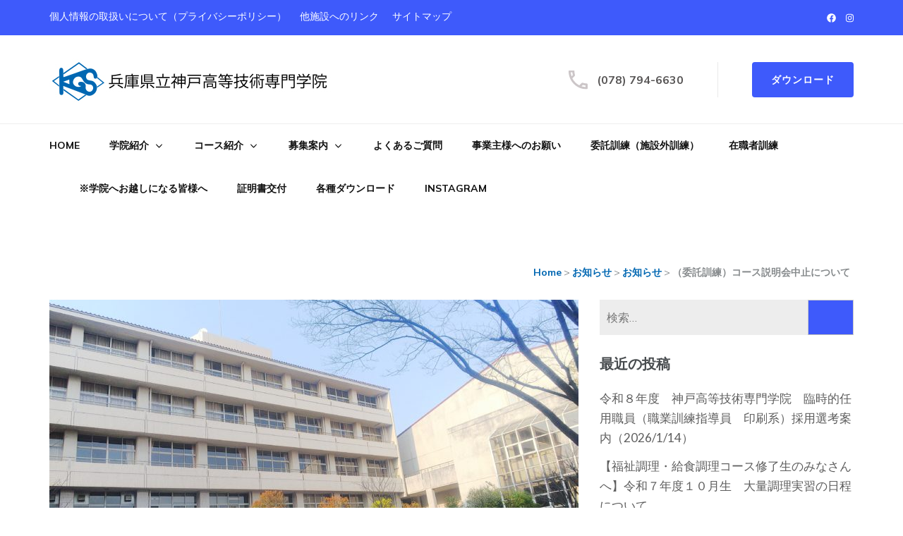

--- FILE ---
content_type: text/html; charset=UTF-8
request_url: https://www.kobe.kgs.ac.jp/news/2020/04/08/4058/
body_size: 18171
content:
    <!DOCTYPE html>
    <html dir="ltr" lang="ja" prefix="og: http://ogp.me/ns# article: http://ogp.me/ns/article#og: https://ogp.me/ns#">
    <head itemscope itemtype="http://schema.org/WebSite">
    <meta charset="UTF-8">
    <meta name="viewport" content="width=device-width, initial-scale=1">
    <link rel="profile" href="http://gmpg.org/xfn/11">
    <link rel="pingback" href="https://www.kobe.kgs.ac.jp/cms/xmlrpc.php">
    <title>（委託訓練）コース説明会中止について | 神戸高等技術専門学院</title>

		<!-- All in One SEO 4.9.2 - aioseo.com -->
	<meta name="description" content="４／８に発令された緊急事態宣言を受け、以下のコースについて説明会を急遽中止します。参加を希望されていた方には申し訳ありませんが、よろしくお願い申し上げます。" />
	<meta name="robots" content="max-image-preview:large" />
	<meta name="author" content="竹林大輔"/>
	<meta name="keywords" content="サイト,ホームページリニューアル,レスポンシブ,スマートフォン,スマホ対応" />
	<link rel="canonical" href="https://www.kobe.kgs.ac.jp/news/2020/04/08/4058/" />
	<meta name="generator" content="All in One SEO (AIOSEO) 4.9.2" />
		<meta property="og:locale" content="ja_JP" />
		<meta property="og:site_name" content="神戸高等技術専門学院 |" />
		<meta property="og:type" content="article" />
		<meta property="og:title" content="（委託訓練）コース説明会中止について | 神戸高等技術専門学院" />
		<meta property="og:description" content="４／８に発令された緊急事態宣言を受け、以下のコースについて説明会を急遽中止します。参加を希望されていた方には申し訳ありませんが、よろしくお願い申し上げます。" />
		<meta property="og:url" content="https://www.kobe.kgs.ac.jp/news/2020/04/08/4058/" />
		<meta property="og:image" content="https://www.kobe.kgs.ac.jp/cms/wp-content/uploads/2020/02/kgs_logo.jpg" />
		<meta property="og:image:secure_url" content="https://www.kobe.kgs.ac.jp/cms/wp-content/uploads/2020/02/kgs_logo.jpg" />
		<meta property="article:published_time" content="2020-04-08T04:49:13+00:00" />
		<meta property="article:modified_time" content="2020-04-13T05:55:09+00:00" />
		<meta property="article:publisher" content="https://www.facebook.com/kobe.kgs/" />
		<meta name="twitter:card" content="summary" />
		<meta name="twitter:title" content="（委託訓練）コース説明会中止について | 神戸高等技術専門学院" />
		<meta name="twitter:description" content="４／８に発令された緊急事態宣言を受け、以下のコースについて説明会を急遽中止します。参加を希望されていた方には申し訳ありませんが、よろしくお願い申し上げます。" />
		<meta name="twitter:image" content="https://www.kobe.kgs.ac.jp/cms/wp-content/uploads/2020/02/kgs_logo.jpg" />
		<script type="application/ld+json" class="aioseo-schema">
			{"@context":"https:\/\/schema.org","@graph":[{"@type":"Article","@id":"https:\/\/www.kobe.kgs.ac.jp\/news\/2020\/04\/08\/4058\/#article","name":"\uff08\u59d4\u8a17\u8a13\u7df4\uff09\u30b3\u30fc\u30b9\u8aac\u660e\u4f1a\u4e2d\u6b62\u306b\u3064\u3044\u3066 | \u795e\u6238\u9ad8\u7b49\u6280\u8853\u5c02\u9580\u5b66\u9662","headline":"\uff08\u59d4\u8a17\u8a13\u7df4\uff09\u30b3\u30fc\u30b9\u8aac\u660e\u4f1a\u4e2d\u6b62\u306b\u3064\u3044\u3066","author":{"@id":"https:\/\/www.kobe.kgs.ac.jp\/author\/e00a77822da46377d38565848a00b4a43b6eea9b\/#author"},"publisher":{"@id":"https:\/\/www.kobe.kgs.ac.jp\/#organization"},"image":{"@type":"ImageObject","url":"https:\/\/www.kobe.kgs.ac.jp\/cms\/wp-content\/uploads\/2020\/04\/DSC_6884-scaled-e1586332262830.jpg","width":2156,"height":1440,"caption":"DSC_6884"},"datePublished":"2020-04-08T13:49:13+09:00","dateModified":"2020-04-13T14:55:09+09:00","inLanguage":"ja","mainEntityOfPage":{"@id":"https:\/\/www.kobe.kgs.ac.jp\/news\/2020\/04\/08\/4058\/#webpage"},"isPartOf":{"@id":"https:\/\/www.kobe.kgs.ac.jp\/news\/2020\/04\/08\/4058\/#webpage"},"articleSection":"\u304a\u77e5\u3089\u305b"},{"@type":"BreadcrumbList","@id":"https:\/\/www.kobe.kgs.ac.jp\/news\/2020\/04\/08\/4058\/#breadcrumblist","itemListElement":[{"@type":"ListItem","@id":"https:\/\/www.kobe.kgs.ac.jp#listItem","position":1,"name":"Home","item":"https:\/\/www.kobe.kgs.ac.jp","nextItem":{"@type":"ListItem","@id":"https:\/\/www.kobe.kgs.ac.jp\/category\/news\/#listItem","name":"\u304a\u77e5\u3089\u305b"}},{"@type":"ListItem","@id":"https:\/\/www.kobe.kgs.ac.jp\/category\/news\/#listItem","position":2,"name":"\u304a\u77e5\u3089\u305b","item":"https:\/\/www.kobe.kgs.ac.jp\/category\/news\/","nextItem":{"@type":"ListItem","@id":"https:\/\/www.kobe.kgs.ac.jp\/news\/2020\/04\/08\/4058\/#listItem","name":"\uff08\u59d4\u8a17\u8a13\u7df4\uff09\u30b3\u30fc\u30b9\u8aac\u660e\u4f1a\u4e2d\u6b62\u306b\u3064\u3044\u3066"},"previousItem":{"@type":"ListItem","@id":"https:\/\/www.kobe.kgs.ac.jp#listItem","name":"Home"}},{"@type":"ListItem","@id":"https:\/\/www.kobe.kgs.ac.jp\/news\/2020\/04\/08\/4058\/#listItem","position":3,"name":"\uff08\u59d4\u8a17\u8a13\u7df4\uff09\u30b3\u30fc\u30b9\u8aac\u660e\u4f1a\u4e2d\u6b62\u306b\u3064\u3044\u3066","previousItem":{"@type":"ListItem","@id":"https:\/\/www.kobe.kgs.ac.jp\/category\/news\/#listItem","name":"\u304a\u77e5\u3089\u305b"}}]},{"@type":"Organization","@id":"https:\/\/www.kobe.kgs.ac.jp\/#organization","name":"\u5175\u5eab\u770c\u7acb\u795e\u6238\u9ad8\u7b49\u6280\u8853\u5c02\u9580\u5b66\u9662","url":"https:\/\/www.kobe.kgs.ac.jp\/","logo":{"@type":"ImageObject","url":"https:\/\/www.kobe.kgs.ac.jp\/cms\/wp-content\/uploads\/2020\/02\/kgs_logo.jpg","@id":"https:\/\/www.kobe.kgs.ac.jp\/news\/2020\/04\/08\/4058\/#organizationLogo","width":400,"height":75,"caption":"\u795e\u6238\u9ad8\u7b49\u6280\u8853\u5c02\u9580\u5b66\u9662"},"image":{"@id":"https:\/\/www.kobe.kgs.ac.jp\/news\/2020\/04\/08\/4058\/#organizationLogo"},"sameAs":["https:\/\/www.facebook.com\/kobe.kgs\/"]},{"@type":"Person","@id":"https:\/\/www.kobe.kgs.ac.jp\/author\/e00a77822da46377d38565848a00b4a43b6eea9b\/#author","url":"https:\/\/www.kobe.kgs.ac.jp\/author\/e00a77822da46377d38565848a00b4a43b6eea9b\/","name":"\u7af9\u6797\u5927\u8f14","image":{"@type":"ImageObject","@id":"https:\/\/www.kobe.kgs.ac.jp\/news\/2020\/04\/08\/4058\/#authorImage","url":"https:\/\/secure.gravatar.com\/avatar\/fb69f5f57aa7ee42ba30064025c6031c1ce18b9231118045d122329cd1f8d823?s=96&d=mm&r=g","width":96,"height":96,"caption":"\u7af9\u6797\u5927\u8f14"}},{"@type":"WebPage","@id":"https:\/\/www.kobe.kgs.ac.jp\/news\/2020\/04\/08\/4058\/#webpage","url":"https:\/\/www.kobe.kgs.ac.jp\/news\/2020\/04\/08\/4058\/","name":"\uff08\u59d4\u8a17\u8a13\u7df4\uff09\u30b3\u30fc\u30b9\u8aac\u660e\u4f1a\u4e2d\u6b62\u306b\u3064\u3044\u3066 | \u795e\u6238\u9ad8\u7b49\u6280\u8853\u5c02\u9580\u5b66\u9662","description":"\uff14\uff0f\uff18\u306b\u767a\u4ee4\u3055\u308c\u305f\u7dca\u6025\u4e8b\u614b\u5ba3\u8a00\u3092\u53d7\u3051\u3001\u4ee5\u4e0b\u306e\u30b3\u30fc\u30b9\u306b\u3064\u3044\u3066\u8aac\u660e\u4f1a\u3092\u6025\u907d\u4e2d\u6b62\u3057\u307e\u3059\u3002\u53c2\u52a0\u3092\u5e0c\u671b\u3055\u308c\u3066\u3044\u305f\u65b9\u306b\u306f\u7533\u3057\u8a33\u3042\u308a\u307e\u305b\u3093\u304c\u3001\u3088\u308d\u3057\u304f\u304a\u9858\u3044\u7533\u3057\u4e0a\u3052\u307e\u3059\u3002","inLanguage":"ja","isPartOf":{"@id":"https:\/\/www.kobe.kgs.ac.jp\/#website"},"breadcrumb":{"@id":"https:\/\/www.kobe.kgs.ac.jp\/news\/2020\/04\/08\/4058\/#breadcrumblist"},"author":{"@id":"https:\/\/www.kobe.kgs.ac.jp\/author\/e00a77822da46377d38565848a00b4a43b6eea9b\/#author"},"creator":{"@id":"https:\/\/www.kobe.kgs.ac.jp\/author\/e00a77822da46377d38565848a00b4a43b6eea9b\/#author"},"image":{"@type":"ImageObject","url":"https:\/\/www.kobe.kgs.ac.jp\/cms\/wp-content\/uploads\/2020\/04\/DSC_6884-scaled-e1586332262830.jpg","@id":"https:\/\/www.kobe.kgs.ac.jp\/news\/2020\/04\/08\/4058\/#mainImage","width":2156,"height":1440,"caption":"DSC_6884"},"primaryImageOfPage":{"@id":"https:\/\/www.kobe.kgs.ac.jp\/news\/2020\/04\/08\/4058\/#mainImage"},"datePublished":"2020-04-08T13:49:13+09:00","dateModified":"2020-04-13T14:55:09+09:00"},{"@type":"WebSite","@id":"https:\/\/www.kobe.kgs.ac.jp\/#website","url":"https:\/\/www.kobe.kgs.ac.jp\/","name":"\u795e\u6238\u9ad8\u7b49\u6280\u8853\u5c02\u9580\u5b66\u9662","inLanguage":"ja","publisher":{"@id":"https:\/\/www.kobe.kgs.ac.jp\/#organization"}}]}
		</script>
		<!-- All in One SEO -->

<link rel='dns-prefetch' href='//fonts.googleapis.com' />
<link rel="alternate" type="application/rss+xml" title="神戸高等技術専門学院 &raquo; フィード" href="https://www.kobe.kgs.ac.jp/feed/" />
<link rel="alternate" type="application/rss+xml" title="神戸高等技術専門学院 &raquo; コメントフィード" href="https://www.kobe.kgs.ac.jp/comments/feed/" />
<link rel="alternate" title="oEmbed (JSON)" type="application/json+oembed" href="https://www.kobe.kgs.ac.jp/wp-json/oembed/1.0/embed?url=https%3A%2F%2Fwww.kobe.kgs.ac.jp%2Fnews%2F2020%2F04%2F08%2F4058%2F" />
<link rel="alternate" title="oEmbed (XML)" type="text/xml+oembed" href="https://www.kobe.kgs.ac.jp/wp-json/oembed/1.0/embed?url=https%3A%2F%2Fwww.kobe.kgs.ac.jp%2Fnews%2F2020%2F04%2F08%2F4058%2F&#038;format=xml" />
<style id='wp-img-auto-sizes-contain-inline-css' type='text/css'>
img:is([sizes=auto i],[sizes^="auto," i]){contain-intrinsic-size:3000px 1500px}
/*# sourceURL=wp-img-auto-sizes-contain-inline-css */
</style>
<link rel='stylesheet' id='sbi_styles-css' href='https://www.kobe.kgs.ac.jp/cms/wp-content/plugins/instagram-feed/css/sbi-styles.min.css?ver=6.10.0' type='text/css' media='all' />
<style id='wp-emoji-styles-inline-css' type='text/css'>

	img.wp-smiley, img.emoji {
		display: inline !important;
		border: none !important;
		box-shadow: none !important;
		height: 1em !important;
		width: 1em !important;
		margin: 0 0.07em !important;
		vertical-align: -0.1em !important;
		background: none !important;
		padding: 0 !important;
	}
/*# sourceURL=wp-emoji-styles-inline-css */
</style>
<style id='wp-block-library-inline-css' type='text/css'>
:root{--wp-block-synced-color:#7a00df;--wp-block-synced-color--rgb:122,0,223;--wp-bound-block-color:var(--wp-block-synced-color);--wp-editor-canvas-background:#ddd;--wp-admin-theme-color:#007cba;--wp-admin-theme-color--rgb:0,124,186;--wp-admin-theme-color-darker-10:#006ba1;--wp-admin-theme-color-darker-10--rgb:0,107,160.5;--wp-admin-theme-color-darker-20:#005a87;--wp-admin-theme-color-darker-20--rgb:0,90,135;--wp-admin-border-width-focus:2px}@media (min-resolution:192dpi){:root{--wp-admin-border-width-focus:1.5px}}.wp-element-button{cursor:pointer}:root .has-very-light-gray-background-color{background-color:#eee}:root .has-very-dark-gray-background-color{background-color:#313131}:root .has-very-light-gray-color{color:#eee}:root .has-very-dark-gray-color{color:#313131}:root .has-vivid-green-cyan-to-vivid-cyan-blue-gradient-background{background:linear-gradient(135deg,#00d084,#0693e3)}:root .has-purple-crush-gradient-background{background:linear-gradient(135deg,#34e2e4,#4721fb 50%,#ab1dfe)}:root .has-hazy-dawn-gradient-background{background:linear-gradient(135deg,#faaca8,#dad0ec)}:root .has-subdued-olive-gradient-background{background:linear-gradient(135deg,#fafae1,#67a671)}:root .has-atomic-cream-gradient-background{background:linear-gradient(135deg,#fdd79a,#004a59)}:root .has-nightshade-gradient-background{background:linear-gradient(135deg,#330968,#31cdcf)}:root .has-midnight-gradient-background{background:linear-gradient(135deg,#020381,#2874fc)}:root{--wp--preset--font-size--normal:16px;--wp--preset--font-size--huge:42px}.has-regular-font-size{font-size:1em}.has-larger-font-size{font-size:2.625em}.has-normal-font-size{font-size:var(--wp--preset--font-size--normal)}.has-huge-font-size{font-size:var(--wp--preset--font-size--huge)}.has-text-align-center{text-align:center}.has-text-align-left{text-align:left}.has-text-align-right{text-align:right}.has-fit-text{white-space:nowrap!important}#end-resizable-editor-section{display:none}.aligncenter{clear:both}.items-justified-left{justify-content:flex-start}.items-justified-center{justify-content:center}.items-justified-right{justify-content:flex-end}.items-justified-space-between{justify-content:space-between}.screen-reader-text{border:0;clip-path:inset(50%);height:1px;margin:-1px;overflow:hidden;padding:0;position:absolute;width:1px;word-wrap:normal!important}.screen-reader-text:focus{background-color:#ddd;clip-path:none;color:#444;display:block;font-size:1em;height:auto;left:5px;line-height:normal;padding:15px 23px 14px;text-decoration:none;top:5px;width:auto;z-index:100000}html :where(.has-border-color){border-style:solid}html :where([style*=border-top-color]){border-top-style:solid}html :where([style*=border-right-color]){border-right-style:solid}html :where([style*=border-bottom-color]){border-bottom-style:solid}html :where([style*=border-left-color]){border-left-style:solid}html :where([style*=border-width]){border-style:solid}html :where([style*=border-top-width]){border-top-style:solid}html :where([style*=border-right-width]){border-right-style:solid}html :where([style*=border-bottom-width]){border-bottom-style:solid}html :where([style*=border-left-width]){border-left-style:solid}html :where(img[class*=wp-image-]){height:auto;max-width:100%}:where(figure){margin:0 0 1em}html :where(.is-position-sticky){--wp-admin--admin-bar--position-offset:var(--wp-admin--admin-bar--height,0px)}@media screen and (max-width:600px){html :where(.is-position-sticky){--wp-admin--admin-bar--position-offset:0px}}

/*# sourceURL=wp-block-library-inline-css */
</style><style id='wp-block-paragraph-inline-css' type='text/css'>
.is-small-text{font-size:.875em}.is-regular-text{font-size:1em}.is-large-text{font-size:2.25em}.is-larger-text{font-size:3em}.has-drop-cap:not(:focus):first-letter{float:left;font-size:8.4em;font-style:normal;font-weight:100;line-height:.68;margin:.05em .1em 0 0;text-transform:uppercase}body.rtl .has-drop-cap:not(:focus):first-letter{float:none;margin-left:.1em}p.has-drop-cap.has-background{overflow:hidden}:root :where(p.has-background){padding:1.25em 2.375em}:where(p.has-text-color:not(.has-link-color)) a{color:inherit}p.has-text-align-left[style*="writing-mode:vertical-lr"],p.has-text-align-right[style*="writing-mode:vertical-rl"]{rotate:180deg}
/*# sourceURL=https://www.kobe.kgs.ac.jp/cms/wp-includes/blocks/paragraph/style.min.css */
</style>
<style id='global-styles-inline-css' type='text/css'>
:root{--wp--preset--aspect-ratio--square: 1;--wp--preset--aspect-ratio--4-3: 4/3;--wp--preset--aspect-ratio--3-4: 3/4;--wp--preset--aspect-ratio--3-2: 3/2;--wp--preset--aspect-ratio--2-3: 2/3;--wp--preset--aspect-ratio--16-9: 16/9;--wp--preset--aspect-ratio--9-16: 9/16;--wp--preset--color--black: #000000;--wp--preset--color--cyan-bluish-gray: #abb8c3;--wp--preset--color--white: #ffffff;--wp--preset--color--pale-pink: #f78da7;--wp--preset--color--vivid-red: #cf2e2e;--wp--preset--color--luminous-vivid-orange: #ff6900;--wp--preset--color--luminous-vivid-amber: #fcb900;--wp--preset--color--light-green-cyan: #7bdcb5;--wp--preset--color--vivid-green-cyan: #00d084;--wp--preset--color--pale-cyan-blue: #8ed1fc;--wp--preset--color--vivid-cyan-blue: #0693e3;--wp--preset--color--vivid-purple: #9b51e0;--wp--preset--gradient--vivid-cyan-blue-to-vivid-purple: linear-gradient(135deg,rgb(6,147,227) 0%,rgb(155,81,224) 100%);--wp--preset--gradient--light-green-cyan-to-vivid-green-cyan: linear-gradient(135deg,rgb(122,220,180) 0%,rgb(0,208,130) 100%);--wp--preset--gradient--luminous-vivid-amber-to-luminous-vivid-orange: linear-gradient(135deg,rgb(252,185,0) 0%,rgb(255,105,0) 100%);--wp--preset--gradient--luminous-vivid-orange-to-vivid-red: linear-gradient(135deg,rgb(255,105,0) 0%,rgb(207,46,46) 100%);--wp--preset--gradient--very-light-gray-to-cyan-bluish-gray: linear-gradient(135deg,rgb(238,238,238) 0%,rgb(169,184,195) 100%);--wp--preset--gradient--cool-to-warm-spectrum: linear-gradient(135deg,rgb(74,234,220) 0%,rgb(151,120,209) 20%,rgb(207,42,186) 40%,rgb(238,44,130) 60%,rgb(251,105,98) 80%,rgb(254,248,76) 100%);--wp--preset--gradient--blush-light-purple: linear-gradient(135deg,rgb(255,206,236) 0%,rgb(152,150,240) 100%);--wp--preset--gradient--blush-bordeaux: linear-gradient(135deg,rgb(254,205,165) 0%,rgb(254,45,45) 50%,rgb(107,0,62) 100%);--wp--preset--gradient--luminous-dusk: linear-gradient(135deg,rgb(255,203,112) 0%,rgb(199,81,192) 50%,rgb(65,88,208) 100%);--wp--preset--gradient--pale-ocean: linear-gradient(135deg,rgb(255,245,203) 0%,rgb(182,227,212) 50%,rgb(51,167,181) 100%);--wp--preset--gradient--electric-grass: linear-gradient(135deg,rgb(202,248,128) 0%,rgb(113,206,126) 100%);--wp--preset--gradient--midnight: linear-gradient(135deg,rgb(2,3,129) 0%,rgb(40,116,252) 100%);--wp--preset--font-size--small: 13px;--wp--preset--font-size--medium: 20px;--wp--preset--font-size--large: 36px;--wp--preset--font-size--x-large: 42px;--wp--preset--spacing--20: 0.44rem;--wp--preset--spacing--30: 0.67rem;--wp--preset--spacing--40: 1rem;--wp--preset--spacing--50: 1.5rem;--wp--preset--spacing--60: 2.25rem;--wp--preset--spacing--70: 3.38rem;--wp--preset--spacing--80: 5.06rem;--wp--preset--shadow--natural: 6px 6px 9px rgba(0, 0, 0, 0.2);--wp--preset--shadow--deep: 12px 12px 50px rgba(0, 0, 0, 0.4);--wp--preset--shadow--sharp: 6px 6px 0px rgba(0, 0, 0, 0.2);--wp--preset--shadow--outlined: 6px 6px 0px -3px rgb(255, 255, 255), 6px 6px rgb(0, 0, 0);--wp--preset--shadow--crisp: 6px 6px 0px rgb(0, 0, 0);}:where(.is-layout-flex){gap: 0.5em;}:where(.is-layout-grid){gap: 0.5em;}body .is-layout-flex{display: flex;}.is-layout-flex{flex-wrap: wrap;align-items: center;}.is-layout-flex > :is(*, div){margin: 0;}body .is-layout-grid{display: grid;}.is-layout-grid > :is(*, div){margin: 0;}:where(.wp-block-columns.is-layout-flex){gap: 2em;}:where(.wp-block-columns.is-layout-grid){gap: 2em;}:where(.wp-block-post-template.is-layout-flex){gap: 1.25em;}:where(.wp-block-post-template.is-layout-grid){gap: 1.25em;}.has-black-color{color: var(--wp--preset--color--black) !important;}.has-cyan-bluish-gray-color{color: var(--wp--preset--color--cyan-bluish-gray) !important;}.has-white-color{color: var(--wp--preset--color--white) !important;}.has-pale-pink-color{color: var(--wp--preset--color--pale-pink) !important;}.has-vivid-red-color{color: var(--wp--preset--color--vivid-red) !important;}.has-luminous-vivid-orange-color{color: var(--wp--preset--color--luminous-vivid-orange) !important;}.has-luminous-vivid-amber-color{color: var(--wp--preset--color--luminous-vivid-amber) !important;}.has-light-green-cyan-color{color: var(--wp--preset--color--light-green-cyan) !important;}.has-vivid-green-cyan-color{color: var(--wp--preset--color--vivid-green-cyan) !important;}.has-pale-cyan-blue-color{color: var(--wp--preset--color--pale-cyan-blue) !important;}.has-vivid-cyan-blue-color{color: var(--wp--preset--color--vivid-cyan-blue) !important;}.has-vivid-purple-color{color: var(--wp--preset--color--vivid-purple) !important;}.has-black-background-color{background-color: var(--wp--preset--color--black) !important;}.has-cyan-bluish-gray-background-color{background-color: var(--wp--preset--color--cyan-bluish-gray) !important;}.has-white-background-color{background-color: var(--wp--preset--color--white) !important;}.has-pale-pink-background-color{background-color: var(--wp--preset--color--pale-pink) !important;}.has-vivid-red-background-color{background-color: var(--wp--preset--color--vivid-red) !important;}.has-luminous-vivid-orange-background-color{background-color: var(--wp--preset--color--luminous-vivid-orange) !important;}.has-luminous-vivid-amber-background-color{background-color: var(--wp--preset--color--luminous-vivid-amber) !important;}.has-light-green-cyan-background-color{background-color: var(--wp--preset--color--light-green-cyan) !important;}.has-vivid-green-cyan-background-color{background-color: var(--wp--preset--color--vivid-green-cyan) !important;}.has-pale-cyan-blue-background-color{background-color: var(--wp--preset--color--pale-cyan-blue) !important;}.has-vivid-cyan-blue-background-color{background-color: var(--wp--preset--color--vivid-cyan-blue) !important;}.has-vivid-purple-background-color{background-color: var(--wp--preset--color--vivid-purple) !important;}.has-black-border-color{border-color: var(--wp--preset--color--black) !important;}.has-cyan-bluish-gray-border-color{border-color: var(--wp--preset--color--cyan-bluish-gray) !important;}.has-white-border-color{border-color: var(--wp--preset--color--white) !important;}.has-pale-pink-border-color{border-color: var(--wp--preset--color--pale-pink) !important;}.has-vivid-red-border-color{border-color: var(--wp--preset--color--vivid-red) !important;}.has-luminous-vivid-orange-border-color{border-color: var(--wp--preset--color--luminous-vivid-orange) !important;}.has-luminous-vivid-amber-border-color{border-color: var(--wp--preset--color--luminous-vivid-amber) !important;}.has-light-green-cyan-border-color{border-color: var(--wp--preset--color--light-green-cyan) !important;}.has-vivid-green-cyan-border-color{border-color: var(--wp--preset--color--vivid-green-cyan) !important;}.has-pale-cyan-blue-border-color{border-color: var(--wp--preset--color--pale-cyan-blue) !important;}.has-vivid-cyan-blue-border-color{border-color: var(--wp--preset--color--vivid-cyan-blue) !important;}.has-vivid-purple-border-color{border-color: var(--wp--preset--color--vivid-purple) !important;}.has-vivid-cyan-blue-to-vivid-purple-gradient-background{background: var(--wp--preset--gradient--vivid-cyan-blue-to-vivid-purple) !important;}.has-light-green-cyan-to-vivid-green-cyan-gradient-background{background: var(--wp--preset--gradient--light-green-cyan-to-vivid-green-cyan) !important;}.has-luminous-vivid-amber-to-luminous-vivid-orange-gradient-background{background: var(--wp--preset--gradient--luminous-vivid-amber-to-luminous-vivid-orange) !important;}.has-luminous-vivid-orange-to-vivid-red-gradient-background{background: var(--wp--preset--gradient--luminous-vivid-orange-to-vivid-red) !important;}.has-very-light-gray-to-cyan-bluish-gray-gradient-background{background: var(--wp--preset--gradient--very-light-gray-to-cyan-bluish-gray) !important;}.has-cool-to-warm-spectrum-gradient-background{background: var(--wp--preset--gradient--cool-to-warm-spectrum) !important;}.has-blush-light-purple-gradient-background{background: var(--wp--preset--gradient--blush-light-purple) !important;}.has-blush-bordeaux-gradient-background{background: var(--wp--preset--gradient--blush-bordeaux) !important;}.has-luminous-dusk-gradient-background{background: var(--wp--preset--gradient--luminous-dusk) !important;}.has-pale-ocean-gradient-background{background: var(--wp--preset--gradient--pale-ocean) !important;}.has-electric-grass-gradient-background{background: var(--wp--preset--gradient--electric-grass) !important;}.has-midnight-gradient-background{background: var(--wp--preset--gradient--midnight) !important;}.has-small-font-size{font-size: var(--wp--preset--font-size--small) !important;}.has-medium-font-size{font-size: var(--wp--preset--font-size--medium) !important;}.has-large-font-size{font-size: var(--wp--preset--font-size--large) !important;}.has-x-large-font-size{font-size: var(--wp--preset--font-size--x-large) !important;}
/*# sourceURL=global-styles-inline-css */
</style>

<style id='classic-theme-styles-inline-css' type='text/css'>
/*! This file is auto-generated */
.wp-block-button__link{color:#fff;background-color:#32373c;border-radius:9999px;box-shadow:none;text-decoration:none;padding:calc(.667em + 2px) calc(1.333em + 2px);font-size:1.125em}.wp-block-file__button{background:#32373c;color:#fff;text-decoration:none}
/*# sourceURL=/wp-includes/css/classic-themes.min.css */
</style>
<link rel='stylesheet' id='education-zone-pro-google-fonts-css' href='https://fonts.googleapis.com/css?family=Lato%3A100%2C100italic%2C300%2C300italic%2Cregular%2Citalic%2C700%2C700italic%2C900%2C900italic%7CQuicksand%3A300%2Cregular%2C500%2C600%2C700%7CMulish%3A200%2C300%2Cregular%2C500%2C600%2C700%2C800%2C900%2C200italic%2C300italic%2Citalic%2C500italic%2C600italic%2C700italic%2C800italic%2C900italic%7CNunito+Sans%3A200%2C300%2Cregular%2C500%2C600%2C700%2C800%2C900%2C200italic%2C300italic%2Citalic%2C500italic%2C600italic%2C700italic%2C800italic%2C900italic%7CLato%3A700&#038;subset' type='text/css' media='all' />
<link rel='stylesheet' id='animate-css' href='https://www.kobe.kgs.ac.jp/cms/wp-content/themes/education-zone-pro/css/animate.min.css?ver=6.9' type='text/css' media='all' />
<link rel='stylesheet' id='owl-carousel-css' href='https://www.kobe.kgs.ac.jp/cms/wp-content/themes/education-zone-pro/css/owl.carousel.min.css?ver=6.9' type='text/css' media='all' />
<link rel='stylesheet' id='owl-theme-default-css' href='https://www.kobe.kgs.ac.jp/cms/wp-content/themes/education-zone-pro/css/owl.theme.default.min.css?ver=6.9' type='text/css' media='all' />
<link rel='stylesheet' id='education-zone-pro-style-css' href='https://www.kobe.kgs.ac.jp/cms/wp-content/themes/education-zone-pro/style.min.css?ver=6.9' type='text/css' media='all' />
<link rel='stylesheet' id='education-zone-pro-university_zone-css' href='https://www.kobe.kgs.ac.jp/cms/wp-content/themes/education-zone-pro/inc/compatibility/childthemes/css//university-zone.min.css?ver=6.9' type='text/css' media='all' />
<link rel='stylesheet' id='education-zone-pro-shortcode-css' href='https://www.kobe.kgs.ac.jp/cms/wp-content/themes/education-zone-pro/css/shortcode.min.css?ver=6.9' type='text/css' media='all' />
<script type="text/javascript" src="https://www.kobe.kgs.ac.jp/cms/wp-includes/js/jquery/jquery.min.js?ver=3.7.1" id="jquery-core-js"></script>
<script type="text/javascript" src="https://www.kobe.kgs.ac.jp/cms/wp-includes/js/jquery/jquery-migrate.min.js?ver=3.4.1" id="jquery-migrate-js"></script>
<link rel="https://api.w.org/" href="https://www.kobe.kgs.ac.jp/wp-json/" /><link rel="alternate" title="JSON" type="application/json" href="https://www.kobe.kgs.ac.jp/wp-json/wp/v2/posts/4058" /><link rel="EditURI" type="application/rsd+xml" title="RSD" href="https://www.kobe.kgs.ac.jp/cms/xmlrpc.php?rsd" />
<meta name="generator" content="WordPress 6.9" />
<link rel='shortlink' href='https://www.kobe.kgs.ac.jp/?p=4058' />
		<!-- Custom Logo: hide header text -->
		<style id="custom-logo-css" type="text/css">
			.site-title, .site-description {
				position: absolute;
				clip-path: inset(50%);
			}
		</style>
		<script type="application/ld+json">
{
    "@context": "https://schema.org",
    "@type": "BlogPosting",
    "mainEntityOfPage": {
        "@type": "WebPage",
        "@id": "https://www.kobe.kgs.ac.jp/news/2020/04/08/4058/"
    },
    "headline": "（委託訓練）コース説明会中止について",
    "datePublished": "2020-04-08T13:49:13+0900",
    "dateModified": "2020-04-13T14:55:09+0900",
    "author": {
        "@type": "Person",
        "name": "竹林大輔"
    },
    "description": "４／８に発令された緊急事態宣言を受け、以下のコースについて説明会を急遽中止します。参加を希望されていた方には申し訳ありませんが、よろしくお願い申し上げます。",
    "image": {
        "@type": "ImageObject",
        "url": "https://www.kobe.kgs.ac.jp/cms/wp-content/uploads/2020/04/DSC_6884-scaled-e1586332262830.jpg",
        "width": 2156,
        "height": 1440
    },
    "publisher": {
        "@type": "Organization",
        "name": "神戸高等技術専門学院",
        "description": "",
        "logo": {
            "@type": "ImageObject",
            "url": "https://www.kobe.kgs.ac.jp/cms/wp-content/uploads/2020/02/kgs_logo.jpg",
            "width": 320,
            "height": 60
        }
    }
}
</script>
<meta property="og:title" content="（委託訓練）コース説明会中止について" />
<meta property="og:type" content="article" />
<meta property="og:image" content="https://www.kobe.kgs.ac.jp/cms/wp-content/uploads/2020/04/DSC_6884-scaled-e1586332262830.jpg" />
<meta property="og:url" content="https://www.kobe.kgs.ac.jp/news/2020/04/08/4058/" />
<meta property="og:description" content="４／８に発令された緊急事態宣言を受け、以 &hellip; " />
<meta property="og:locale" content="ja" />
<meta property="og:site_name" content="神戸高等技術専門学院" />
<meta name="twitter:card" content="summary_large_image" />
<meta property="article:section" content="お知らせ" />
<meta property="article:published_time" content="2020-04-08T13:49:13+09:00" />
<meta property="article:modified_time" content="2020-04-13T14:55:09+09:00" />
<meta property="article:author" content="https://www.kobe.kgs.ac.jp/author/e00a77822da46377d38565848a00b4a43b6eea9b/" />
<link rel="icon" href="https://www.kobe.kgs.ac.jp/cms/wp-content/uploads/2020/03/cropped-siteicon-1-32x32.jpg" sizes="32x32" />
<link rel="icon" href="https://www.kobe.kgs.ac.jp/cms/wp-content/uploads/2020/03/cropped-siteicon-1-192x192.jpg" sizes="192x192" />
<link rel="apple-touch-icon" href="https://www.kobe.kgs.ac.jp/cms/wp-content/uploads/2020/03/cropped-siteicon-1-180x180.jpg" />
<meta name="msapplication-TileImage" content="https://www.kobe.kgs.ac.jp/cms/wp-content/uploads/2020/03/cropped-siteicon-1-270x270.jpg" />
<style type='text/css' media='all'>
    :root {
        --primary-color      : #0067b2;
        --primary-color-rgb  : 0, 103, 178;
        --secondary-color    : #3E5AFB;
        --secondary-color-rgb: 62, 90, 251;
        --section-title-color    : #5D5D5D;
        --section-title-color-rgb: 62, 90, 251;
        --e-global-color-education_zone_pro_color_scheme  : #0067b2;
        --e-global-color-education_zone_pro_secondary_color: #3E5AFB;
        --e-global-color-education_zone_pro_widget_title_color  : #ffffff;
        --e-global-color-education_zone_pro_widget_content_color: #ffffff;
    }
    
    body{
        font-size: 18px;
        line-height: 28px;
        color: #585656;
        font-family: Mulish;
        font-weight: 400;
        font-style: normal;
        background: url() #ffffff;
    }  

    body,
    button,
    input,
    select,
    textarea{
        font-family: Mulish;
    }

    .site-header .site-branding .site-description{
        font-family: Mulish; 
    }

    
    /* home page section title style */
    
    .welcome-note .header-part .section-title,
    .featured-courses .header-part .section-title,
    .theme .header-part .section-title,
    .choose-us .header-part .section-title,
    .student-stories .header-part .section-title,
    .latest-events .header-part .section-title,
    .news-category .section-title,
    .team-section .header-part .section-title,
    .photo-gallery .header-part .section-title,
    .page-header .page-title {
        font-size: 38px;
        line-height: 42px;
        font-family: Lato;
        font-weight: 700;
        font-style: normal;        
    }
    
    #primary .post .entry-title{
        font-size: 29px;;
        line-height: 32px;
        font-family: Lato;
        font-weight: 700;
    }
  
    /* H1 content */
    .elementor-page .site-content h1,
    .post .entry-content h1,
    .page .entry-content h1{
        font-family: Lato;
        font-size: 38px;
        font-weight: 700;
        font-style: normal;
        line-height: 42px;
        color: #474b4e;
    }
    
    /* H2 content */
    .elementor-page .site-content h2,
    .post .entry-content h2,
    .page .entry-content h2{
        font-family: Lato;
        font-size: 29px;
        font-weight: 700;
        font-style: normal;
        line-height: 32px;
        color: #393939;
    }
    
    /* H3 content */
    .elementor-page .site-content h3,
    .post .entry-content h3,
    .page .entry-content h3{
        font-family: Lato;
        font-size: 23px;
        font-weight: 700;
        font-style: normal;
        line-height: 28px;
        color: #393939;
    }
    
    /* H4 content */
    .elementor-page .site-content h4,
    .post .entry-content h4,
    .page .entry-content h4{
        font-family: Lato;
        font-size: 21px;
        font-weight: 700;
        font-style: normal;
        line-height: 25px;
        color: #393939;
    }
    
    /* H5 content */
    .elementor-page .site-content h5,
    .post .entry-content h5,
    .page .entry-content h5{
        font-family: Lato;
        font-size: 19px;
        font-weight: 700;
        font-style: normal;
        line-height: 22px;
        color: #393939;
    }
    
    /* H6 content */
    .elementor-page .site-content h6,
    .post .entry-content h6,
    .page .entry-content h6{
        font-family: Lato;
        font-size: 17px;
        font-weight: 700;
        font-style: normal;
        line-height: 21px;
        color: #393939;
    }
    
    .comment-form form input[type="submit"]:hover,
    .comment-form form input[type="submit"]:focus{
        opacity: 0.8; 
    }
    
    .site-footer{
        background: #0c38e8;
    }
    
    .thumb-text li .box-1{
        background: #fbaa41;
    }
    
    .thumb-text li .box-2{
        background: #0c38e8;
    }
    
    .thumb-text li .box-3{
        background: #099f79;
    }
    
    .thumb-text li .box-4{
        background: #e96767;
    }
    
    #primary .post .entry-content form input[type="submit"]:hover,
    #primary .page .entry-content form input[type="submit"]:hover,
    #primary .post .entry-content form input[type="submit"]:focus,
    #primary .page .entry-content form input[type="submit"]:focus{
        opacity: 0.8;
    }

    .site-header .more-info span a:hover{
        text-decoration: none;
    }

    .education_elite .banner .banner-text .text span, 
    .education_elite .thumb-text li h3 a,
    .education_elite .welcome-note .header-part .section-title,
    .education_elite .featured-courses .header-part .section-title,
    .education_elite .theme .header-part .section-title, 
    .education_elite .choose-us .header-part .section-title, 
    .education_elite .image-wrapper .header-part .section-title, 
    .education_elite .latest-events .header-part .section-title, 
    .education_elite .photo-gallery .section-title, 
    .education_elite .news-category .section-title, 
    .education_elite .team-section .section-title, 
    .education_elite .subscription .widget-title,
    .education_elite .odometer.odometer-auto-theme,
    .education_elite .odometer.odometer-theme-default,
    .education_elite .featured-courses ul li .image-holder .description h2,
    .education_elite .news-category .post .entry-title,
    .education_elite .choose-us .col h3,
    .education_elite .team-section .col .text-holder .name,
    .education_elite .latest-events .post .entry-title a,
    .education_elite .site-footer .widget-area .widget-title,
    .education_elite #primary .post .entry-title,
    .education_elite .widget-area .widget.widget_block .wp-block-group__inner-container h2,
    .education_elite #primary .entry-title a,
    .education_elite .template-courses .cat-posts .post-lists li .entry-title,
    .education_elite #primary .template-events .post .entry-title a,
    .education_elite .post .entry-content h4, 
    .education_elite .page .entry-content h4,
    .education_elite .team-section .col .holder .ee-team .name-ee,
    .featured-courses ul li .image-holder .text{
          font-family: Oxygen;
    }


    .university_zone .site-title a,
    .university_zone .banner .banner-text .text .title,
    .university_zone .banner .banner-text .text span,
    .university_zone .banner .banner-text .btn-holder .btn-free-inquiry,
    .university_zone .banner .banner-text .btn-holder .btn-view-service,
    .university_zone .thumb-text li .box .caption-holder h3,
    .university_zone .welcome-note .header-part .section-title,
    .university_zone .statcounter-wrap .widget .col .text .hs-counter .odometer-inside span,
    .university_zone .featured-courses .header-part .section-title,
    .university_zone .featured-courses ul li .image-holder .post-description h2,
    .university_zone .featured-courses ul li .image-holder .post-description .learn-more,
    .university_zone .featured-courses .learn-more,
    .university_zone .theme .header-part .section-title,
    .university_zone .theme .theme-description .apply,
    .university_zone .news-category .header-part .section-title,
    .university_zone .news-category .post .entry-title,
    .university_zone .choose-us .header-part .section-title,
    .university_zone .choose-us .col h3,
    .university_zone .student-stories .header-part .section-title,
    .university_zone .student-stories .btn-holder .learn-more,
    .home.university_zone .team-section .header-part .section-title,
    .home.university_zone .team-section .col .team-text-holder .name,
    .home.university_zone .team-section .learn-more,
    .university_zone .latest-events .header-part .section-title,
    .university_zone .latest-events .post .entry-title,
    .university_zone .latest-events .col-1 .learn-more,
    .university_zone .latest-events .btn-holder .learn-more,
    .university_zone .photo-gallery .header-part .section-title,
    .university_zone .subscription .widget-title,
    .university_zone .subscription .widget.widget_newsletterwidget form input[type="submit"],
    .university_zone #secondary .widget-title,
    .university_zone .widget-area .widget-title,
    .university_zone #secondary .widget.widget_education_zone_pro_stat_counter_widget .col span,
    .university_zone .site-footer .widget.widget_education_zone_pro_stat_counter_widget .col span,
    .university_zone .page-header .page-title,
    .university_zone .team-section .col .text-holder .name,
    .university_zone #primary .post .entry-title,
    .university_zone #primary .read-more,
    .site-header.uz-header .header-m .header-info .btn-cta a,
    .university_zone .thumb-text li .box .apply-now,
    .university_zone .welcome-note .header-part .caption-holder .learn-more,
    .university_zone .news-category .right .post .posted-on .date{
        font-family: Quicksand;
    }

    .university_zone .theme .theme-description,
    .university_zone .subscription::after{
        background: rgba(0, 103, 178, 0.9);
    }

    .university_zone .featured-courses ul li .image-holder .post-description .learn-more:after{
        background: url("data:image/svg+xml;charset=utf8,%3Csvg xmlns='http://www.w3.org/2000/svg' fill='%233E5AFB' viewBox='0 0 32 32'%3E%3Cpath d='M0,15.3h22.5l-2.1-5.7c3.5,2.7,7.4,4.9,11.6,6.4c-4.2,1.5-8.1,3.7-11.6,6.4l2.1-5.7H0V15.3z'/%3E%3C/svg%3E") center center no-repeat;
    }

    .university_zone .news-category .more-btn:after{
        background: url("data:image/svg+xml;charset=utf8,%3Csvg xmlns='http://www.w3.org/2000/svg' fill='%233E5AFB' viewBox='0 0 32 32'%3E%3Cpath d='M0,15.3h22.5l-2.1-5.7c3.5,2.7,7.4,4.9,11.6,6.4c-4.2,1.5-8.1,3.7-11.6,6.4l2.1-5.7H0V15.3z'/%3E%3C/svg%3E") center center no-repeat;
    }

    .university_zone .latest-events .col-1 .learn-more:after{
        background: url("data:image/svg+xml;charset=utf8,%3Csvg xmlns='http://www.w3.org/2000/svg' fill='%233E5AFB' viewBox='0 0 32 32'%3E%3Cpath d='M0,15.3h22.5l-2.1-5.7c3.5,2.7,7.4,4.9,11.6,6.4c-4.2,1.5-8.1,3.7-11.6,6.4l2.1-5.7H0V15.3z'/%3E%3C/svg%3E") center center no-repeat;
    }

    #primary .entry-content blockquote:before{
        background: url("data:image/svg+xml;charset=utf8,%3Csvg xmlns='http://www.w3.org/2000/svg' fill='%233E5AFB' viewBox='0 0 105 100'%3E%3Cpath d='M104.788,61.24a20.134,20.134,0,0,0-19-17c2.334-8.668,8-12.113,14.891-14.113a.805.805,0,0,0,.556-.889l-1.111-6.89s-.111-.556-1-.445C75.34,24.568,59.227,42.682,62.227,64.685,65.005,79.909,76.9,85.8,87.9,84.243a20.263,20.263,0,0,0,16.891-23Zm-75.9-17C31.112,35.57,37,32.125,43.781,30.125a.805.805,0,0,0,.556-.889l-1-6.89s-.111-.556-1-.445c-23.781,2.556-39.783,20.669-37,42.672C8.221,79.909,20.222,85.8,31.112,84.243a20.1,20.1,0,0,0,16.78-23A19.833,19.833,0,0,0,28.89,44.238Z'/%3E%3C/svg%3E") center center no-repeat;
    }

    .site-header.uz-header .header-m .header-info .btn-cta a{
        font-family: Mulish;
    }

    #secondary .widget-title,
    .widget-area .widget-title {
        font-size: 20px;
        font-weight: 700;
        font-family: Lato;
    }

    #secondary .widget:not(.widget-title), .site-footer .widget:not(.widget-title){
        color : #ffffff;
        font-size: 18px;
        font-weight: 400;
        font-family: Lato;
    }

    #secondary .widget-title,
    .widget-area .widget-title,
    #secondary .widget.widget_education_zone_pro_stat_counter_widget .col span,
    .site-footer .widget.widget_education_zone_pro_stat_counter_widget .col span{
        font-family: Lato;
    }
    
                /* Slider caption background style */
            .banner .banner-text .text{
                background: rgba(0, 0, 0, 0.5);
            }
            @media only screen and (max-width:767px){
                .banner .banner-text .text{
                    background: #000;
                    padding-left:0;
                    padding-right:0;
                }
                .banner .banner-text{
                    background: #000;
                }
            }
    
        
    </style><!-- Google tag (gtag.js) -->
<script async src="https://www.googletagmanager.com/gtag/js?id=G-JWWV8KM3GM"></script>
<script>
  window.dataLayer = window.dataLayer || [];
  function gtag(){dataLayer.push(arguments);}
  gtag('js', new Date());

  gtag('config', 'G-JWWV8KM3GM');
</script>
</head>

<body class="wp-singular post-template-default single single-post postid-4058 single-format-standard wp-custom-logo wp-theme-education-zone-pro wp-child-theme-kobekgs group-blog no-slider rightsidebar university_zone" itemscope itemtype="http://schema.org/WebPage">
<!-- Google tag (gtag.js) -->
<script async src="https://www.googletagmanager.com/gtag/js?id=UA-162267633-1"></script>
<script>
  window.dataLayer = window.dataLayer || [];
  function gtag(){dataLayer.push(arguments);}
  gtag('js', new Date());

  gtag('config', 'UA-162267633-1');
</script>
    <div id="page" class="site">
        <div class="mobile-header">
        <div class="container">
            <div class="menu-opener">
                <span></span>
                <span></span>
                <span></span>
            </div> <!-- menu-opener ends -->

            <div class="site-branding">
                <div class="img-logo"><a href="https://www.kobe.kgs.ac.jp/" class="custom-logo-link" rel="home"><img width="400" height="75" src="https://www.kobe.kgs.ac.jp/cms/wp-content/uploads/2020/02/kgs_logo.jpg" class="custom-logo" alt="神戸高等技術専門学院" decoding="async" /></a></div><!-- .img-logo -->                <div class="text-logo">
                                        <p class="site-title"><a href="https://www.kobe.kgs.ac.jp/">神戸高等技術専門学院</a></p>
                                    </div>
            </div> <!-- site-branding ends -->

                            <div class="apply-btn"><a href="https://www.kobe.kgs.ac.jp/dl/">ダウンロード</a></div>
                        </div> <!-- container ends -->

        <div class="mobile-menu">
                <nav class="main-navigation" role="navigation">
        <div class="menu-%e7%a5%9e%e6%88%b8%e9%ab%98%e7%ad%89%e6%8a%80%e8%a1%93%e5%b0%82%e9%96%80%e5%ad%a6%e9%99%a2%e3%83%a1%e3%82%a4%e3%83%b3-container"><ul id="primary-menu" class="menu"><li id="menu-item-8591" class="menu-item menu-item-type-post_type menu-item-object-page menu-item-home menu-item-8591"><a href="https://www.kobe.kgs.ac.jp/">Home</a></li>
<li id="menu-item-8593" class="menu-item menu-item-type-post_type menu-item-object-page menu-item-has-children menu-item-8593"><a href="https://www.kobe.kgs.ac.jp/gakuinsyokai/">学院紹介</a>
<ul class="sub-menu">
	<li id="menu-item-8592" class="menu-item menu-item-type-post_type menu-item-object-page menu-item-8592"><a href="https://www.kobe.kgs.ac.jp/gakuinsyokai/gakuingaiyou/">学院概要</a></li>
	<li id="menu-item-8594" class="menu-item menu-item-type-post_type menu-item-object-page menu-item-8594"><a href="https://www.kobe.kgs.ac.jp/gakuinsyokai/enkaku/">沿革</a></li>
	<li id="menu-item-8595" class="menu-item menu-item-type-post_type menu-item-object-page menu-item-8595"><a href="https://www.kobe.kgs.ac.jp/gakuinsyokai/access/">アクセス</a></li>
</ul>
</li>
<li id="menu-item-8596" class="menu-item menu-item-type-post_type menu-item-object-page menu-item-has-children menu-item-8596"><a href="https://www.kobe.kgs.ac.jp/course/">コース紹介</a>
<ul class="sub-menu">
	<li id="menu-item-8622" class="menu-item menu-item-type-post_type menu-item-object-course menu-item-8622"><a href="https://www.kobe.kgs.ac.jp/course/cadcam/">ＣＡＤ／ＣＡＭ加工コース</a></li>
	<li id="menu-item-8623" class="menu-item menu-item-type-post_type menu-item-object-course menu-item-8623"><a href="https://www.kobe.kgs.ac.jp/course/denkiseigyo/">電気制御コース</a></li>
	<li id="menu-item-8624" class="menu-item menu-item-type-post_type menu-item-object-course menu-item-8624"><a href="https://www.kobe.kgs.ac.jp/course/insatsusogo/">印刷総合技術コース</a></li>
	<li id="menu-item-8625" class="menu-item menu-item-type-post_type menu-item-object-course menu-item-8625"><a href="https://www.kobe.kgs.ac.jp/course/interior-reform/">インテリアリフォームコース</a></li>
	<li id="menu-item-10567" class="menu-item menu-item-type-post_type menu-item-object-course menu-item-10567"><a href="https://www.kobe.kgs.ac.jp/course/monodzukuri/">ものづくりオフィスワークコース</a></li>
	<li id="menu-item-8621" class="menu-item menu-item-type-post_type menu-item-object-course menu-item-8621"><a href="https://www.kobe.kgs.ac.jp/course/chouri/">給食調理コース</a></li>
</ul>
</li>
<li id="menu-item-8604" class="menu-item menu-item-type-post_type menu-item-object-page menu-item-has-children menu-item-8604"><a href="https://www.kobe.kgs.ac.jp/boshu/">募集案内</a>
<ul class="sub-menu">
	<li id="menu-item-14559" class="menu-item menu-item-type-post_type menu-item-object-page menu-item-14559"><a href="https://www.kobe.kgs.ac.jp/boshu/r8-4-bosyuu/">令和８年４月生募集：第１回（全コース）</a></li>
	<li id="menu-item-14588" class="menu-item menu-item-type-post_type menu-item-object-page menu-item-14588"><a href="https://www.kobe.kgs.ac.jp/boshu/kengakukai/">見学会のご案内（全コース）</a></li>
</ul>
</li>
<li id="menu-item-8611" class="menu-item menu-item-type-post_type menu-item-object-page menu-item-8611"><a href="https://www.kobe.kgs.ac.jp/faq/">よくあるご質問</a></li>
<li id="menu-item-8612" class="menu-item menu-item-type-post_type menu-item-object-page menu-item-8612"><a href="https://www.kobe.kgs.ac.jp/recruit/">事業主様へのお願い</a></li>
<li id="menu-item-8618" class="menu-item menu-item-type-post_type menu-item-object-page menu-item-8618"><a href="https://www.kobe.kgs.ac.jp/itakukunren/">委託訓練（施設外訓練）</a></li>
<li id="menu-item-10879" class="menu-item menu-item-type-post_type menu-item-object-page menu-item-10879"><a href="https://www.kobe.kgs.ac.jp/zaisyokusya/">在職者訓練</a></li>
<li id="menu-item-8619" class="menu-item menu-item-type-post_type menu-item-object-page menu-item-8619"><a href="https://www.kobe.kgs.ac.jp/%e5%ad%a6%e9%99%a2%e3%81%ab%e3%81%8a%e8%b6%8a%e3%81%97%e3%81%ab%e3%81%aa%e3%82%8b%e7%9a%86%e6%a7%98%e3%81%b8/">※学院へお越しになる皆様へ</a></li>
<li id="menu-item-12638" class="menu-item menu-item-type-post_type menu-item-object-page menu-item-12638"><a href="https://www.kobe.kgs.ac.jp/shomeisho/">証明書交付</a></li>
<li id="menu-item-8616" class="menu-item menu-item-type-post_type menu-item-object-page menu-item-8616"><a href="https://www.kobe.kgs.ac.jp/dl/">各種ダウンロード</a></li>
<li id="menu-item-9341" class="menu-item menu-item-type-post_type menu-item-object-page menu-item-9341"><a href="https://www.kobe.kgs.ac.jp/instagram/">Instagram</a></li>
</ul></div>    </nav><!-- #site-navigation -->
            <nav class="secondary-nav" role="navigation"> 
            <div class="menu-quick-links-container"><ul id="secondary-menu" class="menu"><li id="menu-item-830" class="menu-item menu-item-type-post_type menu-item-object-page menu-item-830"><a href="https://www.kobe.kgs.ac.jp/privacypolicy/">個人情報の取扱いについて（プライバシーポリシー）</a></li>
<li id="menu-item-831" class="menu-item menu-item-type-post_type menu-item-object-page menu-item-831"><a href="https://www.kobe.kgs.ac.jp/link/">他施設へのリンク</a></li>
<li id="menu-item-832" class="menu-item menu-item-type-post_type menu-item-object-page menu-item-832"><a href="https://www.kobe.kgs.ac.jp/sitemap/">サイトマップ</a></li>
</ul></div>        </nav><!-- #site-navigation -->
                       <div class="contact-info">
                    <a href="tel:0787946630" class="tel-link">(078) 794-6630</a><address>兵庫県神戸市西区学園東町５丁目２</address>                    </div> <!-- contact-info ends -->
                        <ul class="social-networks">
                        <li><a href="https://www.facebook.com/kobe.kgs" target="_blank" title="facebook"><span class="fab fa-facebook"></span></a></li>
                            <li><a href="https://www.instagram.com/hyogokobegisen/" target="_blank" title="instagram"><span class="fab fa-instagram"></span></a></li>
                    </ul>
                </div>
    </div> <!-- mobile-header ends -->
    
<header id="masthead" class="site-header header-two uz-header" role="banner" itemscope itemtype="http://schema.org/WPHeader">
    <div class="header-holder">
                    <div class="header-top">
                <div class="container">
                    <div class="top-links">
                                <nav id="secondary-navigation" class="secondary-nav" role="navigation"> 
            <div class="menu-quick-links-container"><ul id="secondary-menu" class="menu"><li class="menu-item menu-item-type-post_type menu-item-object-page menu-item-830"><a href="https://www.kobe.kgs.ac.jp/privacypolicy/">個人情報の取扱いについて（プライバシーポリシー）</a></li>
<li class="menu-item menu-item-type-post_type menu-item-object-page menu-item-831"><a href="https://www.kobe.kgs.ac.jp/link/">他施設へのリンク</a></li>
<li class="menu-item menu-item-type-post_type menu-item-object-page menu-item-832"><a href="https://www.kobe.kgs.ac.jp/sitemap/">サイトマップ</a></li>
</ul></div>        </nav><!-- #site-navigation -->
                        </div>
                            <ul class="social-networks">
                        <li><a href="https://www.facebook.com/kobe.kgs" target="_blank" title="facebook"><span class="fab fa-facebook"></span></a></li>
                            <li><a href="https://www.instagram.com/hyogokobegisen/" target="_blank" title="instagram"><span class="fab fa-instagram"></span></a></li>
                    </ul>
                        </div>
            </div>
                <div class="header-m">
            <div class="container">
                    <div class="site-branding" itemscope itemtype="https://schema.org/Organization">
        <a href="https://www.kobe.kgs.ac.jp/" class="custom-logo-link" rel="home"><img width="400" height="75" src="https://www.kobe.kgs.ac.jp/cms/wp-content/uploads/2020/02/kgs_logo.jpg" class="custom-logo" alt="神戸高等技術専門学院" decoding="async" /></a>        <div class="text-logo">
                            <p class="site-title" itemprop="name"><a href="https://www.kobe.kgs.ac.jp/" rel="home" itemprop="url">神戸高等技術専門学院</a></p>
               
        </div>
                         
   </div><!-- .site-branding -->
                       <div class="header-info">
                                               <div class="phone">
                                   <a href="tel:0787946630" class="tel-link">(078) 794-6630</a>
                       </div>
                                                <div class="btn-cta">
                               <a href="https://www.kobe.kgs.ac.jp/dl/">ダウンロード</a>
                           </div>
                                            </div>
            </div>
        </div>
    </div>
    <div class="sticky-holder"></div>  
    <div class="header-bottom">
        <div class="container">
                <nav id="site-navigation" class="main-navigation" role="navigation" itemscope itemtype="https://schema.org/SiteNavigationElement">
        <div class="menu-%e7%a5%9e%e6%88%b8%e9%ab%98%e7%ad%89%e6%8a%80%e8%a1%93%e5%b0%82%e9%96%80%e5%ad%a6%e9%99%a2%e3%83%a1%e3%82%a4%e3%83%b3-container"><ul id="primary-menu" class="menu"><li class="menu-item menu-item-type-post_type menu-item-object-page menu-item-home menu-item-8591"><a href="https://www.kobe.kgs.ac.jp/">Home</a></li>
<li class="menu-item menu-item-type-post_type menu-item-object-page menu-item-has-children menu-item-8593"><a href="https://www.kobe.kgs.ac.jp/gakuinsyokai/">学院紹介</a>
<ul class="sub-menu">
	<li class="menu-item menu-item-type-post_type menu-item-object-page menu-item-8592"><a href="https://www.kobe.kgs.ac.jp/gakuinsyokai/gakuingaiyou/">学院概要</a></li>
	<li class="menu-item menu-item-type-post_type menu-item-object-page menu-item-8594"><a href="https://www.kobe.kgs.ac.jp/gakuinsyokai/enkaku/">沿革</a></li>
	<li class="menu-item menu-item-type-post_type menu-item-object-page menu-item-8595"><a href="https://www.kobe.kgs.ac.jp/gakuinsyokai/access/">アクセス</a></li>
</ul>
</li>
<li class="menu-item menu-item-type-post_type menu-item-object-page menu-item-has-children menu-item-8596"><a href="https://www.kobe.kgs.ac.jp/course/">コース紹介</a>
<ul class="sub-menu">
	<li class="menu-item menu-item-type-post_type menu-item-object-course menu-item-8622"><a href="https://www.kobe.kgs.ac.jp/course/cadcam/">ＣＡＤ／ＣＡＭ加工コース</a></li>
	<li class="menu-item menu-item-type-post_type menu-item-object-course menu-item-8623"><a href="https://www.kobe.kgs.ac.jp/course/denkiseigyo/">電気制御コース</a></li>
	<li class="menu-item menu-item-type-post_type menu-item-object-course menu-item-8624"><a href="https://www.kobe.kgs.ac.jp/course/insatsusogo/">印刷総合技術コース</a></li>
	<li class="menu-item menu-item-type-post_type menu-item-object-course menu-item-8625"><a href="https://www.kobe.kgs.ac.jp/course/interior-reform/">インテリアリフォームコース</a></li>
	<li class="menu-item menu-item-type-post_type menu-item-object-course menu-item-10567"><a href="https://www.kobe.kgs.ac.jp/course/monodzukuri/">ものづくりオフィスワークコース</a></li>
	<li class="menu-item menu-item-type-post_type menu-item-object-course menu-item-8621"><a href="https://www.kobe.kgs.ac.jp/course/chouri/">給食調理コース</a></li>
</ul>
</li>
<li class="menu-item menu-item-type-post_type menu-item-object-page menu-item-has-children menu-item-8604"><a href="https://www.kobe.kgs.ac.jp/boshu/">募集案内</a>
<ul class="sub-menu">
	<li class="menu-item menu-item-type-post_type menu-item-object-page menu-item-14559"><a href="https://www.kobe.kgs.ac.jp/boshu/r8-4-bosyuu/">令和８年４月生募集：第１回（全コース）</a></li>
	<li class="menu-item menu-item-type-post_type menu-item-object-page menu-item-14588"><a href="https://www.kobe.kgs.ac.jp/boshu/kengakukai/">見学会のご案内（全コース）</a></li>
</ul>
</li>
<li class="menu-item menu-item-type-post_type menu-item-object-page menu-item-8611"><a href="https://www.kobe.kgs.ac.jp/faq/">よくあるご質問</a></li>
<li class="menu-item menu-item-type-post_type menu-item-object-page menu-item-8612"><a href="https://www.kobe.kgs.ac.jp/recruit/">事業主様へのお願い</a></li>
<li class="menu-item menu-item-type-post_type menu-item-object-page menu-item-8618"><a href="https://www.kobe.kgs.ac.jp/itakukunren/">委託訓練（施設外訓練）</a></li>
<li class="menu-item menu-item-type-post_type menu-item-object-page menu-item-10879"><a href="https://www.kobe.kgs.ac.jp/zaisyokusya/">在職者訓練</a></li>
<li class="menu-item menu-item-type-post_type menu-item-object-page menu-item-8619"><a href="https://www.kobe.kgs.ac.jp/%e5%ad%a6%e9%99%a2%e3%81%ab%e3%81%8a%e8%b6%8a%e3%81%97%e3%81%ab%e3%81%aa%e3%82%8b%e7%9a%86%e6%a7%98%e3%81%b8/">※学院へお越しになる皆様へ</a></li>
<li class="menu-item menu-item-type-post_type menu-item-object-page menu-item-12638"><a href="https://www.kobe.kgs.ac.jp/shomeisho/">証明書交付</a></li>
<li class="menu-item menu-item-type-post_type menu-item-object-page menu-item-8616"><a href="https://www.kobe.kgs.ac.jp/dl/">各種ダウンロード</a></li>
<li class="menu-item menu-item-type-post_type menu-item-object-page menu-item-9341"><a href="https://www.kobe.kgs.ac.jp/instagram/">Instagram</a></li>
</ul></div>    </nav><!-- #site-navigation -->
            </div>
    </div>
    
</header>        <div class="page-header">
            <div class="container">    
                <div id="crumbs" itemscope itemtype="https://schema.org/BreadcrumbList"><span itemprop="itemListElement" itemscope itemtype="https://schema.org/ListItem"><a itemprop="item" href="https://www.kobe.kgs.ac.jp" class="home_crumb"><span itemprop="name">Home</span></a><meta itemprop="position" content="1" /><span class="separator">></span></span><span itemprop="itemListElement" itemscope itemtype="https://schema.org/ListItem"><a href="https://www.kobe.kgs.ac.jp/blog/" itemprop="item"><span itemprop="name">お知らせ</span></a><meta itemprop="position" content="2" /><span class="separator">></span></span><span itemprop="itemListElement" itemscope itemtype="https://schema.org/ListItem"><a itemprop="item" href="https://www.kobe.kgs.ac.jp/category/news/"><span itemprop="name">お知らせ</span></a><meta itemprop="position" content="3" /><span class="separator">></span></span><span class="current" itemprop="itemListElement" itemscope itemtype="https://schema.org/ListItem"><a itemprop="item" href="https://www.kobe.kgs.ac.jp/news/2020/04/08/4058/"><span itemprop="name">（委託訓練）コース説明会中止について</span></a><meta itemprop="position" content="4" /></span></div>            </div>
        </div>
                <div id="content" class="site-content">
            <div class="container"> 
                            <div class="row"> 
                         
    
	<div id="primary" class="content-area">
	    <main id="main" class="site-main" role="main">

		<article id="post-4058" class="post-4058 post type-post status-publish format-standard has-post-thumbnail hentry category-news latest_post">
    
    <img width="750" height="458" src="https://www.kobe.kgs.ac.jp/cms/wp-content/uploads/2020/04/DSC_6884-750x458.jpg" class="attachment-education-zone-pro-image size-education-zone-pro-image wp-post-image" alt="" decoding="async" fetchpriority="high" />    
	<header class="entry-header">
		<h1 class="entry-title" itemprop="headline">（委託訓練）コース説明会中止について</h1>		<div class="entry-meta">
			<div class="entry-meta"><span class="posted-on"><i class="fa fa-calendar-o"></i><a href="https://www.kobe.kgs.ac.jp/news/2020/04/08/4058/" rel="bookmark"><time class="entry-date published updated" datetime="2020-04-08T13:49:13+09:00">2020年4月8日</time></a></span></div>		</div><!-- .entry-meta -->
			</header><!-- .entry-header -->

	<div class="entry-content" itemprop="text">
		
<p>４／８に発令された緊急事態宣言を受け、以下のコースについて説明会を急遽中止します。参加を希望されていた方には申し訳ありませんが、よろしくお願い申し上げます。</p>



<p>C11「ＯＡ・経理事務コース（１）」</p>
	</div><!-- .entry-content -->

	<footer class="entry-footer">
			</footer><!-- .entry-footer -->
</article><!-- #post-## -->
    <div class="tag-share">
        <div class="tags-block"><span class="cat-links"><span class="fa fa-folder-open"></span>Categories: <a href="https://www.kobe.kgs.ac.jp/category/news/" rel="category tag">お知らせ</a></span></div>    </div>
    
	<nav class="navigation post-navigation" aria-label="投稿">
		<h2 class="screen-reader-text">投稿ナビゲーション</h2>
		<div class="nav-links"><div class="nav-previous"><a href="https://www.kobe.kgs.ac.jp/news/2020/04/07/4034/" rel="prev">【重要】令和２年度の訓練日程について(4/7現在)</a></div><div class="nav-next"><a href="https://www.kobe.kgs.ac.jp/news/2020/04/08/4085/" rel="next">【重要】「※重要なお知らせ」ページ設置について</a></div></div>
	</nav>
		</main><!-- #main -->
	</div><!-- #primary -->


<aside id="secondary" class="widget-area" role="complementary" itemscope itemtype="https://schema.org/WPSideBar">
	<section id="search-2" class="widget widget_search"><form role="search" method="get" class="search-form" action="https://www.kobe.kgs.ac.jp/">
				<label>
					<span class="screen-reader-text">検索:</span>
					<input type="search" class="search-field" placeholder="検索&hellip;" value="" name="s" />
				</label>
				<input type="submit" class="search-submit" value="検索" />
			</form></section>
		<section id="recent-posts-2" class="widget widget_recent_entries">
		<h2 class="widget-title" itemprop="name">最近の投稿</h2>
		<ul>
											<li>
					<a href="https://www.kobe.kgs.ac.jp/news/2026/01/14/15376/">令和８年度　神戸高等技術専門学院　臨時的任用職員（職業訓練指導員　印刷系）採用選考案内（2026/1/14）</a>
									</li>
											<li>
					<a href="https://www.kobe.kgs.ac.jp/news/2026/01/13/15282/">【福祉調理・給食調理コース修了生のみなさんへ】令和７年度１０月生　大量調理実習の日程について</a>
									</li>
											<li>
					<a href="https://www.kobe.kgs.ac.jp/news/2026/01/06/15358/">令和８年度　職業訓練委託業務　審査会審査結果（１次募集）について</a>
									</li>
											<li>
					<a href="https://www.kobe.kgs.ac.jp/news/2025/12/26/15365/">令和8年1月9日(金)学院見学会のお知らせ</a>
									</li>
											<li>
					<a href="https://www.kobe.kgs.ac.jp/news/2025/12/05/15286/">令和8年4月生 第1回募集期間が始まりました！（R7.12/5～R8.1/16）</a>
									</li>
					</ul>

		</section></aside><!-- #secondary -->
</div>            </div><!-- #content -->
        </div><!-- .container -->
        <footer id="colophon" class="site-footer" role="contentinfo"  itemscope itemtype="https://schema.org/WPFooter">
        <div class="container">
            <div class="widget-area">
            <div class="row">
                    
                                    <div class="col"><section id="text-3" class="widget widget_text"><h2 class="widget-title" itemprop="name">兵庫県立神戸高等技術専門学院</h2>			<div class="textwidget"><p>〒651-2102<br />
兵庫県神戸市西区学園東町５丁目２</p>
<p>TEL:078-794-6630<br />
FAX:078-794-6637</p>
<p>TEL:078-794-6633<br />
(学院内で行う訓練)<br />
TEL:078-894-3730<br />
(学院外で行う訓練(委託訓練))</p>
</div>
		</section><section id="text-4" class="widget widget_text">			<div class="textwidget"><p class="font_s" style="margin: 5px;">※当学院のサイトの推奨ブラウザは下記の通りです。</p>
<ul class="tight font_s">
<li>Google Chrome（最新版）</li>
<li>Microsoft Edge（最新版）</li>
<li>Mozilla Firefox（最新版）</li>
<li>Safari（最新版）</li>
</ul>
</div>
		</section></div>                        
                 
                    
                                    <div class="col"><section id="nav_menu-4" class="widget widget_nav_menu"><div class="menu-%e3%83%95%e3%83%83%e3%82%bf%e3%83%bc%e3%83%a1%e3%83%8b%e3%83%a5%e3%83%bc-container"><ul id="menu-%e3%83%95%e3%83%83%e3%82%bf%e3%83%bc%e3%83%a1%e3%83%8b%e3%83%a5%e3%83%bc" class="menu"><li id="menu-item-12637" class="menu-item menu-item-type-post_type menu-item-object-page menu-item-12637"><a href="https://www.kobe.kgs.ac.jp/gakuinsyokai/">学院紹介</a></li>
<li id="menu-item-1799" class="menu-item menu-item-type-post_type menu-item-object-page menu-item-1799"><a href="https://www.kobe.kgs.ac.jp/course/">コース紹介</a></li>
<li id="menu-item-1800" class="menu-item menu-item-type-post_type menu-item-object-page menu-item-1800"><a href="https://www.kobe.kgs.ac.jp/boshu/">募集案内</a></li>
<li id="menu-item-1805" class="menu-item menu-item-type-post_type menu-item-object-page menu-item-1805"><a href="https://www.kobe.kgs.ac.jp/faq/">よくあるご質問</a></li>
<li id="menu-item-1804" class="menu-item menu-item-type-post_type menu-item-object-page menu-item-1804"><a href="https://www.kobe.kgs.ac.jp/recruit/">事業主様へのお願い</a></li>
<li id="menu-item-1801" class="menu-item menu-item-type-post_type menu-item-object-page menu-item-1801"><a href="https://www.kobe.kgs.ac.jp/dl/">ダウンロード</a></li>
<li id="menu-item-2802" class="menu-item menu-item-type-post_type menu-item-object-page menu-item-2802"><a href="https://www.kobe.kgs.ac.jp/shomeisho/">証明書交付</a></li>
<li id="menu-item-12645" class="menu-item menu-item-type-post_type menu-item-object-page menu-item-12645"><a href="https://www.kobe.kgs.ac.jp/privacypolicy/">プライバシーポリシー</a></li>
<li id="menu-item-12644" class="menu-item menu-item-type-post_type menu-item-object-page menu-item-12644"><a href="https://www.kobe.kgs.ac.jp/snspolicy/">SNS運用ポリシー</a></li>
</ul></div></section></div>                        
                 
                    
                                                        
                </div>
            </div>
    
    <div class="site-info"> 
                <ul class="social-networks">
                        <li><a href="https://www.facebook.com/kobe.kgs" target="_blank" title="facebook"><span class="fab fa-facebook"></span></a></li>
                            <li><a href="https://www.instagram.com/hyogokobegisen/" target="_blank" title="instagram"><span class="fab fa-instagram"></span></a></li>
                    </ul>
        <span>Copyright(c) Kobe Advanced Institute of Technology All Rights Reserved.</span>    
    </div>

        </div>
    </footer><!-- #colophon -->
        <div class="footer-overlay"></div>
        <div id="rara-top"><i class="fa fa-angle-up"></i></div>
        </div><!-- #page -->
    <script type="speculationrules">
{"prefetch":[{"source":"document","where":{"and":[{"href_matches":"/*"},{"not":{"href_matches":["/cms/wp-*.php","/cms/wp-admin/*","/cms/wp-content/uploads/*","/cms/wp-content/*","/cms/wp-content/plugins/*","/cms/wp-content/themes/kobekgs/*","/cms/wp-content/themes/education-zone-pro/*","/*\\?(.+)"]}},{"not":{"selector_matches":"a[rel~=\"nofollow\"]"}},{"not":{"selector_matches":".no-prefetch, .no-prefetch a"}}]},"eagerness":"conservative"}]}
</script>
<!-- Instagram Feed JS -->
<script type="text/javascript">
var sbiajaxurl = "https://www.kobe.kgs.ac.jp/cms/wp-admin/admin-ajax.php";
</script>
<script type="module"  src="https://www.kobe.kgs.ac.jp/cms/wp-content/plugins/all-in-one-seo-pack/dist/Lite/assets/table-of-contents.95d0dfce.js?ver=4.9.2" id="aioseo/js/src/vue/standalone/blocks/table-of-contents/frontend.js-js"></script>
<script type="text/javascript" src="https://www.kobe.kgs.ac.jp/cms/wp-content/themes/education-zone-pro/js/all.min.js?ver=6.1.1" id="all-js"></script>
<script type="text/javascript" src="https://www.kobe.kgs.ac.jp/cms/wp-content/themes/education-zone-pro/js/v4-shims.min.js?ver=6.1.1" id="v4-shims-js"></script>
<script type="text/javascript" src="https://www.kobe.kgs.ac.jp/cms/wp-content/themes/education-zone-pro/js/owl.carousel.min.js?ver=2.2.1" id="owl-carousel-js"></script>
<script type="text/javascript" src="https://www.kobe.kgs.ac.jp/cms/wp-content/themes/education-zone-pro/js/waypoint.min.js?ver=2.0.3" id="waypoint-js"></script>
<script type="text/javascript" id="education-zone-pro-shortcode-js-extra">
/* <![CDATA[ */
var education_zone_pro_shortcode_data = {"rtl":""};
//# sourceURL=education-zone-pro-shortcode-js-extra
/* ]]> */
</script>
<script type="text/javascript" src="https://www.kobe.kgs.ac.jp/cms/wp-content/themes/education-zone-pro/js/shortcode.min.js?ver=6.9" id="education-zone-pro-shortcode-js"></script>
<script type="text/javascript" id="education-zone-pro-custom-js-extra">
/* <![CDATA[ */
var education_zone_pro_data = {"theme_style":"classic","auto":"1","navigation":"1","stoponhover":"1","loop":"1","mode":"slide","lightbox":"","sticky":"","header":"eight","t_auto":"1","rtl":"","gallery_as_slider":"","t_slider_speed":"2000","university_zone":"1","slider_speed":"5000","twitter_widget":"","custom_scrollbar":"","matchheight_isotope":"","is_front_page":""};
//# sourceURL=education-zone-pro-custom-js-extra
/* ]]> */
</script>
<script type="text/javascript" src="https://www.kobe.kgs.ac.jp/cms/wp-content/themes/education-zone-pro/js/custom.min.js?ver=6.9" id="education-zone-pro-custom-js"></script>
<script type="text/javascript" id="education-zone-pro-ajax-js-extra">
/* <![CDATA[ */
var education_zone_pro_ajax = {"url":"https://www.kobe.kgs.ac.jp/cms/wp-admin/admin-ajax.php","startPage":"1","maxPages":"0","nextLink":"","autoLoad":"default","loadmore":"Load More Posts","loading":"Loading...","nomore":"No more posts.","plugin_url":"https://www.kobe.kgs.ac.jp/cms/wp-content/plugins"};
//# sourceURL=education-zone-pro-ajax-js-extra
/* ]]> */
</script>
<script type="text/javascript" src="https://www.kobe.kgs.ac.jp/cms/wp-content/themes/education-zone-pro/js/ajax.min.js?ver=6.9" id="education-zone-pro-ajax-js"></script>
<script id="wp-emoji-settings" type="application/json">
{"baseUrl":"https://s.w.org/images/core/emoji/17.0.2/72x72/","ext":".png","svgUrl":"https://s.w.org/images/core/emoji/17.0.2/svg/","svgExt":".svg","source":{"concatemoji":"https://www.kobe.kgs.ac.jp/cms/wp-includes/js/wp-emoji-release.min.js?ver=6.9"}}
</script>
<script type="module">
/* <![CDATA[ */
/*! This file is auto-generated */
const a=JSON.parse(document.getElementById("wp-emoji-settings").textContent),o=(window._wpemojiSettings=a,"wpEmojiSettingsSupports"),s=["flag","emoji"];function i(e){try{var t={supportTests:e,timestamp:(new Date).valueOf()};sessionStorage.setItem(o,JSON.stringify(t))}catch(e){}}function c(e,t,n){e.clearRect(0,0,e.canvas.width,e.canvas.height),e.fillText(t,0,0);t=new Uint32Array(e.getImageData(0,0,e.canvas.width,e.canvas.height).data);e.clearRect(0,0,e.canvas.width,e.canvas.height),e.fillText(n,0,0);const a=new Uint32Array(e.getImageData(0,0,e.canvas.width,e.canvas.height).data);return t.every((e,t)=>e===a[t])}function p(e,t){e.clearRect(0,0,e.canvas.width,e.canvas.height),e.fillText(t,0,0);var n=e.getImageData(16,16,1,1);for(let e=0;e<n.data.length;e++)if(0!==n.data[e])return!1;return!0}function u(e,t,n,a){switch(t){case"flag":return n(e,"\ud83c\udff3\ufe0f\u200d\u26a7\ufe0f","\ud83c\udff3\ufe0f\u200b\u26a7\ufe0f")?!1:!n(e,"\ud83c\udde8\ud83c\uddf6","\ud83c\udde8\u200b\ud83c\uddf6")&&!n(e,"\ud83c\udff4\udb40\udc67\udb40\udc62\udb40\udc65\udb40\udc6e\udb40\udc67\udb40\udc7f","\ud83c\udff4\u200b\udb40\udc67\u200b\udb40\udc62\u200b\udb40\udc65\u200b\udb40\udc6e\u200b\udb40\udc67\u200b\udb40\udc7f");case"emoji":return!a(e,"\ud83e\u1fac8")}return!1}function f(e,t,n,a){let r;const o=(r="undefined"!=typeof WorkerGlobalScope&&self instanceof WorkerGlobalScope?new OffscreenCanvas(300,150):document.createElement("canvas")).getContext("2d",{willReadFrequently:!0}),s=(o.textBaseline="top",o.font="600 32px Arial",{});return e.forEach(e=>{s[e]=t(o,e,n,a)}),s}function r(e){var t=document.createElement("script");t.src=e,t.defer=!0,document.head.appendChild(t)}a.supports={everything:!0,everythingExceptFlag:!0},new Promise(t=>{let n=function(){try{var e=JSON.parse(sessionStorage.getItem(o));if("object"==typeof e&&"number"==typeof e.timestamp&&(new Date).valueOf()<e.timestamp+604800&&"object"==typeof e.supportTests)return e.supportTests}catch(e){}return null}();if(!n){if("undefined"!=typeof Worker&&"undefined"!=typeof OffscreenCanvas&&"undefined"!=typeof URL&&URL.createObjectURL&&"undefined"!=typeof Blob)try{var e="postMessage("+f.toString()+"("+[JSON.stringify(s),u.toString(),c.toString(),p.toString()].join(",")+"));",a=new Blob([e],{type:"text/javascript"});const r=new Worker(URL.createObjectURL(a),{name:"wpTestEmojiSupports"});return void(r.onmessage=e=>{i(n=e.data),r.terminate(),t(n)})}catch(e){}i(n=f(s,u,c,p))}t(n)}).then(e=>{for(const n in e)a.supports[n]=e[n],a.supports.everything=a.supports.everything&&a.supports[n],"flag"!==n&&(a.supports.everythingExceptFlag=a.supports.everythingExceptFlag&&a.supports[n]);var t;a.supports.everythingExceptFlag=a.supports.everythingExceptFlag&&!a.supports.flag,a.supports.everything||((t=a.source||{}).concatemoji?r(t.concatemoji):t.wpemoji&&t.twemoji&&(r(t.twemoji),r(t.wpemoji)))});
//# sourceURL=https://www.kobe.kgs.ac.jp/cms/wp-includes/js/wp-emoji-loader.min.js
/* ]]> */
</script>

</body>
</html>